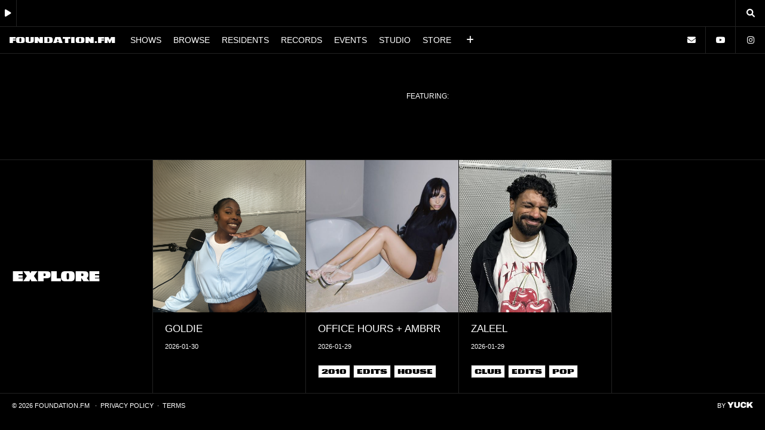

--- FILE ---
content_type: text/html; charset=UTF-8
request_url: https://foundation.fm/episode/the-mix-hour-scarlett-omalley-with-daughters-of-frank/foundation.fm
body_size: 4711
content:
<!DOCTYPE html>
<!--  This site was created by YUCK. http://www.yuck.ltd  -->
<html data-wf-page="5ec4362bec8d97086134fa87" data-wf-site="5ec4362bec8d975a7a34fa88">
<head>
  <meta charset="utf-8">

<!-- <link rel="stylesheet" href="https://cdnjs.cloudflare.com/ajax/libs/font-awesome/5.13.0/css/all.min.css" async> -->

<script src="/js/foundation.fm.js?v=2.2"></script>
<script src="https://ajax.googleapis.com/ajax/libs/jquery/3.2.1/jquery.min.js" ></script>
<script src="/js/webflow.js?v=2.2" type="application/javascript"></script>
<script src="/js/glide.min.js" type="application/javascript"></script>

<!-- Required Core Stylesheet -->
<link rel="stylesheet" href="/css/glide.core.min.css">
<!-- Optional Theme Stylesheet -->
<link rel="stylesheet" href="/css/glide.theme.css">



<script >
   var $x = jQuery.noConflict();
   //alert("Version: "+$x.fn.jquery);
</script>



<script src="https://ajax.googleapis.com/ajax/libs/jquery/1.11.3/jquery.min.js"></script>

<script>
   var $y = jQuery.noConflict();
   //alert("Version: "+$y.fn.jquery);
</script>

<script type="application/javascript">
$x(document).ready(function(){
    jQuery(window).on("pronto.request", fRequest)
        .on("pronto.render", fRender);

    function fRequest() {
        jQuery("#content").fadeOut(100); // requestDelay setting must be same as this animation duration
    }

    function fRender() {
        jQuery("#content").stop(true, false).fadeIn(500);
    }
    
    
});
</script>





<link rel="stylesheet" href="https://use.typekit.net/jdf0aiv.css">
<link rel="stylesheet" href="/css/main.css?v=2.2" type="text/css"/>    <title>FOUNDATION.FM – ON AIR 10-10</title>
    <meta content="width=device-width, initial-scale=1" name="viewport">
    <meta property="og:type" content="music.radio_station">
    <meta property="og:title" content="FOUNDATION.FM - ON AIR 10-10">
    <meta property="og:url" content="foundation.fm">
    <meta property="og:image" content="https://www.foundation.fm/images/og-graph-3.jpg">    
    
      <link rel="apple-touch-icon" sizes="180x180" href="/images/favicon/apple-touch-icon.png">
    <link rel="icon" type="image/png" sizes="32x32" href="/images/favicon/favicon-32x32.png">
    <link rel="icon" type="image/png" sizes="16x16" href="/images/favicon/favicon-16x16.png">
    <link rel="manifest" href="/favicon/site.webmanifest">
    <link rel="mask-icon" href="/favicon/safari-pinned-tab.svg" color="#000000">
    <meta name="msapplication-TileColor" content="#ffffff">
    <meta name="theme-color" content="#ffffff">
    
    <link href="/css/webflow.css?v=2.2" rel="stylesheet" type="text/css">
    <link href="/css/foundation-02.webflow.css?v=2.2" rel="stylesheet" type="text/css">
    <link href="/css/additional.css?v=2.2" rel="stylesheet" type="text/css">  
    
    <style>
:root {
    --colour1: #FFF;
    --colour2: #000;
}

/* 
COLOUR 1

FONT COLOUR */
a, .section.section--episode, .body, .heading, .episode-card.episode-card_leader:hover, .genre--big-black:hover, .player_play-button, .nav--two_socials-link, .profile_link, #mixcloud_player, .radioplayer_button, .radioplayer_button:hover, .radioco-information, .genre--big, .footer, .player_link, .nav--two__link, .slide_themed .slide_content h1, .player_description--mobile, .left-arrow:hover, .right-arrow:hover, .nav--two__link.w--current, .socials_link:hover, .socials_link.w--current {
  color: var(--colour1);
    
}
    


/* BG COLOUR */

 .section.section--tags-red, .genre--big:hover, .genre--big.genre-big__more, .genre--small, .episode-card:hover, .episode-card.episode-card_leader.episode-card_leader-red, .episode-card__meta:hover, .mixcloud_close:hover, .pagination a.current, .episode-card.episode-card_leader.episode-card_leader-red:hover,  .left-arrow, .right-arrow, .pagination a:hover, .section--info_hero {
  background-color: var(--colour1);
}

/* BORDER COLOUR */
.section, .genre--big, .footer, .radio-player, .episode-card, .episode-card__meta, .player_link, .player_play-button, .radioplayer_button, .pagination, .pagination a, .genre--small, .nav--two__link, #mixcloud_player, .mixcloud_close, .slider, .radio-player, .nav, .socials_link {
  /*border-color: var(--colour1); */
      border-color: #222;
}


/* 
COLOUR 1

FONT COLOUR */
.nav--two_button.w--open, .genre--big:hover, .genre--big.genre-big__more, .heading.heading--black, .episode-card:hover, .episode-card.episode-card_leader.episode-card_leader-red, .episode-card__meta:hover,  .player_play-button.w--current, .profile_link.w--current, .genre--small, .mixcloud_close:hover, .episode-card:hover .genre--small, .episode-card_leader-red a, .episode-card_leader-red .heading, .left-arrow, .right-arrow, .pagination a:hover, .pagination a.current, .section--info_hero .heading {
  color: var(--colour2);
}
    
   

/* BG COLOUR */

.nav, .nav--two, .episode-card, .episode-card.episode-card_leader:hover, .radio-player, #mixcloud_player, .slide_themed, .left-arrow:hover, .right-arrow:hover, .nav--two__link.w--current, .profile-card:hover  {
  background-color: var(--colour2);
}

/* BORDER COLOUR */
.episode-card:hover .genre--small {
  border-color: var(--colour2);
}
    
    .st1  { fill: var(--colour1); }    
</style>
    
    <script src="https://use.typekit.net/jdf0aiv.js" type="text/javascript"></script>
    <script type="text/javascript">try{Typekit.load();}catch(e){}</script>
    <!-- [if lt IE 9]><script src="https://cdnjs.cloudflare.com/ajax/libs/html5shiv/3.7.3/html5shiv.min.js" type="text/javascript"></script><![endif] -->
    <script type="text/javascript">!function(o,c){var n=c.documentElement,t=" w-mod-";n.className+=t+"js",("ontouchstart"in o||o.DocumentTouch&&c instanceof DocumentTouch)&&(n.className+=t+"touch")}(window,document);</script>

    <link rel="apple-touch-icon" sizes="180x180" href="/images/favicon/apple-touch-icon.png">
    <link rel="icon" type="image/png" sizes="32x32" href="/images/favicon/favicon-32x32.png">
    <link rel="icon" type="image/png" sizes="16x16" href="/images/favicon/favicon-16x16.png">
    <link rel="shortcut icon" href="/images/favicon/favicon.ico">
    
    
    
    <!-- Meta Pixel Code -->
<script>
!function(f,b,e,v,n,t,s)
{if(f.fbq)return;n=f.fbq=function(){n.callMethod?
n.callMethod.apply(n,arguments):n.queue.push(arguments)};
if(!f._fbq)f._fbq=n;n.push=n;n.loaded=!0;n.version='2.0';
n.queue=[];t=b.createElement(e);t.async=!0;
t.src=v;s=b.getElementsByTagName(e)[0];
s.parentNode.insertBefore(t,s)}(window, document,'script',
'https://connect.facebook.net/en_US/fbevents.js');
fbq('init', '915298951856635');
fbq('track', 'PageView');
</script>
<noscript><img height="1" width="1" style="display:none"
src="https://www.facebook.com/tr?id=915298951856635&ev=PageView&noscript=1"
/></noscript>
<!-- End Meta Pixel Code -->
    
    
    
    
    
</head>
<body class="body">
  <div class="header">
    <div class="radio-player">
      <div class="col--left">
          <div class="player" id="player">
          <a class="player_link w-inline-block radioplayer_button">
          <div class="text-block"></div>
        </a>
              
       <div class="radioplayer player_description"
	data-src="https://streamer.radio.co/s0628bdd53/listen"
	data-autoplay="false"
	data-playbutton="false"
	data-volumeslider="false"
	data-elapsedtime="false"
	data-nowplaying="true"
	data-showplayer="true"
	data-volume="100"></div>

      <!-- RADIO CO PLAYER -->       
          </div></div>
      <div class="col--right">
      <a href="/search" class="player_link w-inline-block">
          <div class="text-block"></div>
        </a>
      </div>
    </div>
    <div data-collapse="all" data-animation="default" data-duration="400" role="banner" class="nav w-nav">
      <div class="col--left">
        <a href="/" aria-current="page" class="logo w-nav-brand">
          <div class="text-block">foundation.fm</div>
        </a>
        <a href="/shows" aria-current="page" class="nav--one_link w-inline-block">
          <div class="text-block">shows</div>
        </a>
                  <a href="/browse" class="nav--one_link w-inline-block">
          <div class="text-block">browse</div>
        </a>
        <a href="/residents" class="nav--one_link w-inline-block">
          <div class="text-block">residents</div>
        </a>

        <a href="/records" class="nav--one_link w-inline-block">
          <div class="text-block">records</div>
        </a>
        
          <a href="/events" class="nav--one_link w-inline-block">
          <div class="text-block">events</div>
        </a>
                            <a href="/studio" class="nav--one_link w-inline-block">
          <div class="text-block">studio</div>
        </a>
        <a href="http://store.foundation.fm" target="_blank" class="nav--one_link w-inline-block">
          <div class="text-block">store</div>
        </a>

        <div class="nav--two_button w-nav-button">
          <div class="text-block"></div>
        </div>
      </div>
      <div class="col--right col--socials">
                            <a href="/info" class="nav--two_button w-inline-block">
          <div class="text-block"></div>
        </a>
        <a href="http://www.youtube.com/@foundationfm" target="_blank" class="socials_link w-inline-block">
          <div class="text-block"></div>
        </a>
        <a href="https://instagram.com/foundation.fm" target="_blank" class="socials_link w-inline-block">
          <div class="text-block"></div>
        </a>
      </div>
      <nav role="navigation" class="nav--two w-nav-menu">
          
          <a href="/shows" class="nav--two__link nav--two_mobileonly w-nav-link">Shows</a>

          <a href="/browse" class="nav--two__link nav--two_mobileonly w-nav-link">Browse</a>
                   <a href="/residents" class="nav--two__link nav--two_mobileonly w-nav-link">Residents</a>
                    <a href="/records" class="nav--two__link nav--two_mobileonly w-nav-link">Records</a>

          <a href="/events" class="nav--two__link nav--two_mobileonly w-nav-link">Events</a>

                  <a href="/studio" class="nav--two__link nav--two_mobileonly w-nav-link">studio</a>
                    <a href="http://store.foundation.fm" target="_blank" class="nav--two__link nav--two_mobileonly w-nav-link">store</a>
          
          <div class="nav--two_socials">
          <a href="https://instagram.com/foundation.fm" target="_blank" class="nav--two_socials-link w-inline-block">
            <div class="text-block"></div>
          </a>
          <a href="https://twitter.com/foundation_fm" class="nav--two_socials-link w-inline-block">
            <div class="text-block"></div>
          </a>
          <a href="https://www.facebook.com/FoundationFM/" target="_blank" class="nav--two_socials-link w-inline-block">
            <div class="text-block"></div>
          </a>
          <a href="https://www.mixcloud.com/FOUNDATION_FM/" target="_blank" class="nav--two_socials-link w-inline-block">
            <div class="text-block"></div>
          </a>
          <a href="https://open.spotify.com/user/y9z9yp8rbznpprwvfq2u0a4qb" target="_blank" class="nav--two_socials-link w-inline-block">
            <div class="text-block"></div>
          </a>
        <a href="http://www.youtube.com/@foundationfm" target="_blank" class="nav--two_socials-link w-inline-block">
            <div class="text-block"></div>
          </a>
        </div></nav>
    </div>
       <div id="mixcloud_player"><div class="mixcloud_embed">Please pick an episode to play</div><div class="mixcloud_close" id="mixcloud_close"></div></div>
  </div>    
  <div id="content" class="content"><div class="section section--episode"><div class="episode_image"><img src="http://admin.foundation.fm/foundationfm/assets/?key=card_square" alt=""></div><div class="episode_description"><div class="episode_meta"><div class="datetime"></div><h1></h1><div class="episode_who"><span class="meta">FEATURING:</span></div><div class="episode_desc meta"><br></div></div></div></div> <script src="http://widget.mixcloud.com/media/js/widgetApi.js" type="text/javascript"></script><script type="application/javascript">
            $x("#").click(function() {
                
                $x(".mixcloud_embed").html('<iframe id="mixcloud-iframe" width="100%" height="60" src="https://www.mixcloud.com/widget/iframe/?hide_cover=1&mini=1&autoplay=1&feed=%2F%2F%2F" frameborder="0" allow="autoplay"></iframe>');
                $x("#mixcloud_player").slideDown({
                  start: function () {
                    $x(this).css({
                      display: "flex"
                    })
                  }
                });
                $x(".radioplayer").fadeTo("300", 0.2);
                $x(".radioplayer_button").removeClass("active");
                $x(".radioplayer_button").html('');
                player.pause();
            });
    </script>

    <div class="section section--cards">
                <div class="episode-card episode-card_leader ">
                <h1 class="heading">explore</h1>
               
            </div>
        
                    
                
                <a href="/episode/goldie/6380" class="episode-card ">
                    <img src="http://admin.foundation.fm/foundationfm/assets/a4ng7p4vn2g4o4gc?key=card_square" class="episode-card__image">
                    <div class="episode-card__meta">
                        <h3 class="episode-card__title">goldie</h3>
                        <div class="datetime">2026-01-30</div>
                                            </div>
                </a>

            
                
                <a href="/episode/office-hours-ambrr/6376" class="episode-card ">
                    <img src="http://admin.foundation.fm/foundationfm/assets/7fao9d0r4ug44oo8?key=card_square" class="episode-card__image">
                    <div class="episode-card__meta">
                        <h3 class="episode-card__title">office hours + ambrr</h3>
                        <div class="datetime">2026-01-29</div>
                        <div class="genre--small w-button">2010</div><div class="genre--small w-button">edits</div><div class="genre--small w-button">house</div>                    </div>
                </a>

            
                
                <a href="/episode/zaleel/6378" class="episode-card ">
                    <img src="http://admin.foundation.fm/foundationfm/assets/q412jsb2vaoscs0k?key=card_square" class="episode-card__image">
                    <div class="episode-card__meta">
                        <h3 class="episode-card__title">zaleel </h3>
                        <div class="datetime">2026-01-29</div>
                        <div class="genre--small w-button">club</div><div class="genre--small w-button">edits</div><div class="genre--small w-button">pop</div>                    </div>
                </a>

                        </div>
</div>
</div>
<div class="footer">
    <div class="columns-2 w-row">
      <div class="column w-col w-col-9">
        <div class="footer_txt">© 2026 foundation.fm </div>
        <div class="footer_divider"> · </div>
          <div class="footer_link"><a href="/privacy-policy">Privacy Policy</a></div>
        <div class="footer_divider"> · </div>
          <div class="footer_link"><a href="/terms">Terms</a></div>
      </div>
      <div class="w-col w-col-3">
        <div class="align-right footer_yuck">by <a href="http://www.studioyuck.com" target="_blank">
<!-- Generator: Adobe Illustrator 24.2.3, SVG Export Plug-In . SVG Version: 6.00 Build 0)  -->
<svg version="1.1" id="Layer_1" xmlns="http://www.w3.org/2000/svg" xmlns:xlink="http://www.w3.org/1999/xlink" x="0px" y="0px"
	 viewBox="0 0 1247.6 290.6" style="enable-background:new 0 0 1247.6 290.6;" xml:space="preserve" class="yuck-logo">
<style type="text/css">
	.st0{enable-background:new    ;}
</style>
<g>
	<g class="st0">
		<path class="st1" d="M201.6,285.7h-90.2v-109L0,4.9h103.7l53.9,93.5h1.6l53.9-93.5h98.4L201.7,176.7L201.6,285.7L201.6,285.7z"/>
		<path class="st1" d="M573.8,260.4c-24.2,20.1-58.6,30.2-103.3,30.2c-44.6,0-79.1-10.1-103.5-30.2c-24.3-20.1-36.5-49.4-36.5-87.8
			V4.9h90.2v166.5c0,15.8,4.2,28.4,12.6,37.8c8.4,9.4,20.7,14.1,36.7,14.1c16.1,0,28.4-4.8,36.9-14.3c8.6-9.5,12.9-22,12.9-37.6V4.9
			H610v167.7C610.1,211,598,240.2,573.8,260.4z"/>
		<path class="st1" d="M880.9,31.2c24.2,20.8,36.3,50.6,36.3,89.2h-86.1c0-16.3-4.3-29.2-12.9-38.8c-8.6-9.5-20.8-14.3-36.5-14.3
			c-18.2,0-31.6,5.7-40.2,17.1s-12.9,27.3-12.9,47.8v26.1c0,20.1,4.3,36,12.9,47.6c8.6,11.6,21.7,17.4,39.4,17.4
			c17.4,0,30.6-4.5,39.6-13.5c9-9,13.5-21.6,13.5-38h83.2c0,38.4-11.8,67.8-35.3,88.1c-23.5,20.4-56.8,30.6-99.8,30.6
			c-47.9,0-84.1-12.2-108.8-36.7c-24.6-24.5-36.9-60.7-36.9-108.6s12.3-84.1,36.9-108.6C698,12.2,734.3,0,782.2,0
			C823.8,0,856.7,10.4,880.9,31.2z"/>
		<path class="st1" d="M1133.8,4.9h111.8l-100.8,115.5l102.8,165.3h-106.5l-58.4-102.9l-49,40v62.9h-90.2V4.9h90.2v120L1133.8,4.9z"
			/>
	</g>
</g>
</svg></a>

            
</div>
      </div>
    </div>
  </div>



<script> $x('.w-nav-menu').on('click', 'a', function() { $x('.w-nav-button').triggerHandler('tap'); }); </script>
<script src="https://public.radio.co/playerapi/jquery.radiocoplayer.min.js"></script>



  <!-- [if lte IE 9]><script src="https://cdnjs.cloudflare.com/ajax/libs/placeholders/3.0.2/placeholders.min.js"></script><![endif] -->
</body>
</html>

--- FILE ---
content_type: text/html; charset=UTF-8
request_url: https://foundation.fm/css/main.css?v=2.2
body_size: 4078
content:
<!DOCTYPE html>
<!--  This site was created by YUCK. http://www.yuck.ltd  -->
<html data-wf-page="5ec4362bec8d97086134fa87" data-wf-site="5ec4362bec8d975a7a34fa88">
<head>
  <meta charset="utf-8">

<!-- <link rel="stylesheet" href="https://cdnjs.cloudflare.com/ajax/libs/font-awesome/5.13.0/css/all.min.css" async> -->

<script src="/js/foundation.fm.js?v=2.2"></script>
<script src="https://ajax.googleapis.com/ajax/libs/jquery/3.2.1/jquery.min.js" ></script>
<script src="/js/webflow.js?v=2.2" type="application/javascript"></script>
<script src="/js/glide.min.js" type="application/javascript"></script>

<!-- Required Core Stylesheet -->
<link rel="stylesheet" href="/css/glide.core.min.css">
<!-- Optional Theme Stylesheet -->
<link rel="stylesheet" href="/css/glide.theme.css">



<script >
   var $x = jQuery.noConflict();
   //alert("Version: "+$x.fn.jquery);
</script>



<script src="https://ajax.googleapis.com/ajax/libs/jquery/1.11.3/jquery.min.js"></script>

<script>
   var $y = jQuery.noConflict();
   //alert("Version: "+$y.fn.jquery);
</script>

<script type="application/javascript">
$x(document).ready(function(){
    jQuery(window).on("pronto.request", fRequest)
        .on("pronto.render", fRender);

    function fRequest() {
        jQuery("#content").fadeOut(100); // requestDelay setting must be same as this animation duration
    }

    function fRender() {
        jQuery("#content").stop(true, false).fadeIn(500);
    }
    
    
});
</script>





<link rel="stylesheet" href="https://use.typekit.net/jdf0aiv.css">
<link rel="stylesheet" href="/css/main.css?v=2.2" type="text/css"/>    <title>FOUNDATION.FM – ON AIR 10-10</title>
    <meta content="width=device-width, initial-scale=1" name="viewport">
    <meta property="og:type" content="music.radio_station">
    <meta property="og:title" content="FOUNDATION.FM - ON AIR 10-10">
    <meta property="og:url" content="foundation.fm">
    <meta property="og:image" content="https://www.foundation.fm/images/og-graph-3.jpg">    
    
      <link rel="apple-touch-icon" sizes="180x180" href="/images/favicon/apple-touch-icon.png">
    <link rel="icon" type="image/png" sizes="32x32" href="/images/favicon/favicon-32x32.png">
    <link rel="icon" type="image/png" sizes="16x16" href="/images/favicon/favicon-16x16.png">
    <link rel="manifest" href="/favicon/site.webmanifest">
    <link rel="mask-icon" href="/favicon/safari-pinned-tab.svg" color="#000000">
    <meta name="msapplication-TileColor" content="#ffffff">
    <meta name="theme-color" content="#ffffff">
    
    <link href="/css/webflow.css?v=2.2" rel="stylesheet" type="text/css">
    <link href="/css/foundation-02.webflow.css?v=2.2" rel="stylesheet" type="text/css">
    <link href="/css/additional.css?v=2.2" rel="stylesheet" type="text/css">  
    
    <style>
:root {
    --colour1: #FFF;
    --colour2: #000;
}

/* 
COLOUR 1

FONT COLOUR */
a, .section.section--episode, .body, .heading, .episode-card.episode-card_leader:hover, .genre--big-black:hover, .player_play-button, .nav--two_socials-link, .profile_link, #mixcloud_player, .radioplayer_button, .radioplayer_button:hover, .radioco-information, .genre--big, .footer, .player_link, .nav--two__link, .slide_themed .slide_content h1, .player_description--mobile, .left-arrow:hover, .right-arrow:hover, .nav--two__link.w--current, .socials_link:hover, .socials_link.w--current {
  color: var(--colour1);
    
}
    


/* BG COLOUR */

 .section.section--tags-red, .genre--big:hover, .genre--big.genre-big__more, .genre--small, .episode-card:hover, .episode-card.episode-card_leader.episode-card_leader-red, .episode-card__meta:hover, .mixcloud_close:hover, .pagination a.current, .episode-card.episode-card_leader.episode-card_leader-red:hover,  .left-arrow, .right-arrow, .pagination a:hover, .section--info_hero {
  background-color: var(--colour1);
}

/* BORDER COLOUR */
.section, .genre--big, .footer, .radio-player, .episode-card, .episode-card__meta, .player_link, .player_play-button, .radioplayer_button, .pagination, .pagination a, .genre--small, .nav--two__link, #mixcloud_player, .mixcloud_close, .slider, .radio-player, .nav, .socials_link {
  /*border-color: var(--colour1); */
      border-color: #222;
}


/* 
COLOUR 1

FONT COLOUR */
.nav--two_button.w--open, .genre--big:hover, .genre--big.genre-big__more, .heading.heading--black, .episode-card:hover, .episode-card.episode-card_leader.episode-card_leader-red, .episode-card__meta:hover,  .player_play-button.w--current, .profile_link.w--current, .genre--small, .mixcloud_close:hover, .episode-card:hover .genre--small, .episode-card_leader-red a, .episode-card_leader-red .heading, .left-arrow, .right-arrow, .pagination a:hover, .pagination a.current, .section--info_hero .heading {
  color: var(--colour2);
}
    
   

/* BG COLOUR */

.nav, .nav--two, .episode-card, .episode-card.episode-card_leader:hover, .radio-player, #mixcloud_player, .slide_themed, .left-arrow:hover, .right-arrow:hover, .nav--two__link.w--current, .profile-card:hover  {
  background-color: var(--colour2);
}

/* BORDER COLOUR */
.episode-card:hover .genre--small {
  border-color: var(--colour2);
}
    
    .st1  { fill: var(--colour1); }    
</style>
    
    <script src="https://use.typekit.net/jdf0aiv.js" type="text/javascript"></script>
    <script type="text/javascript">try{Typekit.load();}catch(e){}</script>
    <!-- [if lt IE 9]><script src="https://cdnjs.cloudflare.com/ajax/libs/html5shiv/3.7.3/html5shiv.min.js" type="text/javascript"></script><![endif] -->
    <script type="text/javascript">!function(o,c){var n=c.documentElement,t=" w-mod-";n.className+=t+"js",("ontouchstart"in o||o.DocumentTouch&&c instanceof DocumentTouch)&&(n.className+=t+"touch")}(window,document);</script>

    <link rel="apple-touch-icon" sizes="180x180" href="/images/favicon/apple-touch-icon.png">
    <link rel="icon" type="image/png" sizes="32x32" href="/images/favicon/favicon-32x32.png">
    <link rel="icon" type="image/png" sizes="16x16" href="/images/favicon/favicon-16x16.png">
    <link rel="shortcut icon" href="/images/favicon/favicon.ico">
    
    
    
    <!-- Meta Pixel Code -->
<script>
!function(f,b,e,v,n,t,s)
{if(f.fbq)return;n=f.fbq=function(){n.callMethod?
n.callMethod.apply(n,arguments):n.queue.push(arguments)};
if(!f._fbq)f._fbq=n;n.push=n;n.loaded=!0;n.version='2.0';
n.queue=[];t=b.createElement(e);t.async=!0;
t.src=v;s=b.getElementsByTagName(e)[0];
s.parentNode.insertBefore(t,s)}(window, document,'script',
'https://connect.facebook.net/en_US/fbevents.js');
fbq('init', '915298951856635');
fbq('track', 'PageView');
</script>
<noscript><img height="1" width="1" style="display:none"
src="https://www.facebook.com/tr?id=915298951856635&ev=PageView&noscript=1"
/></noscript>
<!-- End Meta Pixel Code -->
    
    
    
    
    
</head>
<body class="body">
  <div class="header">
    <div class="radio-player">
      <div class="col--left">
          <div class="player" id="player">
          <a class="player_link w-inline-block radioplayer_button">
          <div class="text-block"></div>
        </a>
              
       <div class="radioplayer player_description"
	data-src="https://streamer.radio.co/s0628bdd53/listen"
	data-autoplay="false"
	data-playbutton="false"
	data-volumeslider="false"
	data-elapsedtime="false"
	data-nowplaying="true"
	data-showplayer="true"
	data-volume="100"></div>

      <!-- RADIO CO PLAYER -->       
          </div></div>
      <div class="col--right">
      <a href="/search" class="player_link w-inline-block">
          <div class="text-block"></div>
        </a>
      </div>
    </div>
    <div data-collapse="all" data-animation="default" data-duration="400" role="banner" class="nav w-nav">
      <div class="col--left">
        <a href="/" aria-current="page" class="logo w-nav-brand">
          <div class="text-block">foundation.fm</div>
        </a>
        <a href="/shows" aria-current="page" class="nav--one_link w-inline-block">
          <div class="text-block">shows</div>
        </a>
                  <a href="/browse" class="nav--one_link w-inline-block">
          <div class="text-block">browse</div>
        </a>
        <a href="/residents" class="nav--one_link w-inline-block">
          <div class="text-block">residents</div>
        </a>

        <a href="/records" class="nav--one_link w-inline-block">
          <div class="text-block">records</div>
        </a>
        
          <a href="/events" class="nav--one_link w-inline-block">
          <div class="text-block">events</div>
        </a>
                            <a href="/studio" class="nav--one_link w-inline-block">
          <div class="text-block">studio</div>
        </a>
        <a href="http://store.foundation.fm" target="_blank" class="nav--one_link w-inline-block">
          <div class="text-block">store</div>
        </a>

        <div class="nav--two_button w-nav-button">
          <div class="text-block"></div>
        </div>
      </div>
      <div class="col--right col--socials">
                            <a href="/info" class="nav--two_button w-inline-block">
          <div class="text-block"></div>
        </a>
        <a href="http://www.youtube.com/@foundationfm" target="_blank" class="socials_link w-inline-block">
          <div class="text-block"></div>
        </a>
        <a href="https://instagram.com/foundation.fm" target="_blank" class="socials_link w-inline-block">
          <div class="text-block"></div>
        </a>
      </div>
      <nav role="navigation" class="nav--two w-nav-menu">
          
          <a href="/shows" class="nav--two__link nav--two_mobileonly w-nav-link">Shows</a>

          <a href="/browse" class="nav--two__link nav--two_mobileonly w-nav-link">Browse</a>
                   <a href="/residents" class="nav--two__link nav--two_mobileonly w-nav-link">Residents</a>
                    <a href="/records" class="nav--two__link nav--two_mobileonly w-nav-link">Records</a>

          <a href="/events" class="nav--two__link nav--two_mobileonly w-nav-link">Events</a>

                  <a href="/studio" class="nav--two__link nav--two_mobileonly w-nav-link">studio</a>
                    <a href="http://store.foundation.fm" target="_blank" class="nav--two__link nav--two_mobileonly w-nav-link">store</a>
          
          <div class="nav--two_socials">
          <a href="https://instagram.com/foundation.fm" target="_blank" class="nav--two_socials-link w-inline-block">
            <div class="text-block"></div>
          </a>
          <a href="https://twitter.com/foundation_fm" class="nav--two_socials-link w-inline-block">
            <div class="text-block"></div>
          </a>
          <a href="https://www.facebook.com/FoundationFM/" target="_blank" class="nav--two_socials-link w-inline-block">
            <div class="text-block"></div>
          </a>
          <a href="https://www.mixcloud.com/FOUNDATION_FM/" target="_blank" class="nav--two_socials-link w-inline-block">
            <div class="text-block"></div>
          </a>
          <a href="https://open.spotify.com/user/y9z9yp8rbznpprwvfq2u0a4qb" target="_blank" class="nav--two_socials-link w-inline-block">
            <div class="text-block"></div>
          </a>
        <a href="http://www.youtube.com/@foundationfm" target="_blank" class="nav--two_socials-link w-inline-block">
            <div class="text-block"></div>
          </a>
        </div></nav>
    </div>
       <div id="mixcloud_player"><div class="mixcloud_embed">Please pick an episode to play</div><div class="mixcloud_close" id="mixcloud_close"></div></div>
  </div>    
  <div id="content" class="content">
<div class="section section-404">
<h1>nightmare.<br>we have literally no idea what you're looking for.<br><br>maybe <a href="/browse">browse</a>?</h1>

</div></div>
</div>
<div class="footer">
    <div class="columns-2 w-row">
      <div class="column w-col w-col-9">
        <div class="footer_txt">© 2026 foundation.fm </div>
        <div class="footer_divider"> · </div>
          <div class="footer_link"><a href="/privacy-policy">Privacy Policy</a></div>
        <div class="footer_divider"> · </div>
          <div class="footer_link"><a href="/terms">Terms</a></div>
      </div>
      <div class="w-col w-col-3">
        <div class="align-right footer_yuck">by <a href="http://www.studioyuck.com" target="_blank">
<!-- Generator: Adobe Illustrator 24.2.3, SVG Export Plug-In . SVG Version: 6.00 Build 0)  -->
<svg version="1.1" id="Layer_1" xmlns="http://www.w3.org/2000/svg" xmlns:xlink="http://www.w3.org/1999/xlink" x="0px" y="0px"
	 viewBox="0 0 1247.6 290.6" style="enable-background:new 0 0 1247.6 290.6;" xml:space="preserve" class="yuck-logo">
<style type="text/css">
	.st0{enable-background:new    ;}
</style>
<g>
	<g class="st0">
		<path class="st1" d="M201.6,285.7h-90.2v-109L0,4.9h103.7l53.9,93.5h1.6l53.9-93.5h98.4L201.7,176.7L201.6,285.7L201.6,285.7z"/>
		<path class="st1" d="M573.8,260.4c-24.2,20.1-58.6,30.2-103.3,30.2c-44.6,0-79.1-10.1-103.5-30.2c-24.3-20.1-36.5-49.4-36.5-87.8
			V4.9h90.2v166.5c0,15.8,4.2,28.4,12.6,37.8c8.4,9.4,20.7,14.1,36.7,14.1c16.1,0,28.4-4.8,36.9-14.3c8.6-9.5,12.9-22,12.9-37.6V4.9
			H610v167.7C610.1,211,598,240.2,573.8,260.4z"/>
		<path class="st1" d="M880.9,31.2c24.2,20.8,36.3,50.6,36.3,89.2h-86.1c0-16.3-4.3-29.2-12.9-38.8c-8.6-9.5-20.8-14.3-36.5-14.3
			c-18.2,0-31.6,5.7-40.2,17.1s-12.9,27.3-12.9,47.8v26.1c0,20.1,4.3,36,12.9,47.6c8.6,11.6,21.7,17.4,39.4,17.4
			c17.4,0,30.6-4.5,39.6-13.5c9-9,13.5-21.6,13.5-38h83.2c0,38.4-11.8,67.8-35.3,88.1c-23.5,20.4-56.8,30.6-99.8,30.6
			c-47.9,0-84.1-12.2-108.8-36.7c-24.6-24.5-36.9-60.7-36.9-108.6s12.3-84.1,36.9-108.6C698,12.2,734.3,0,782.2,0
			C823.8,0,856.7,10.4,880.9,31.2z"/>
		<path class="st1" d="M1133.8,4.9h111.8l-100.8,115.5l102.8,165.3h-106.5l-58.4-102.9l-49,40v62.9h-90.2V4.9h90.2v120L1133.8,4.9z"
			/>
	</g>
</g>
</svg></a>

            
</div>
      </div>
    </div>
  </div>



<script> $x('.w-nav-menu').on('click', 'a', function() { $x('.w-nav-button').triggerHandler('tap'); }); </script>
<script src="https://public.radio.co/playerapi/jquery.radiocoplayer.min.js"></script>



  <!-- [if lte IE 9]><script src="https://cdnjs.cloudflare.com/ajax/libs/placeholders/3.0.2/placeholders.min.js"></script><![endif] -->
</body>
</html>

--- FILE ---
content_type: text/css
request_url: https://foundation.fm/css/foundation-02.webflow.css?v=2.2
body_size: 3146
content:

@font-face {
	font-family: 'YWFTMatter-Medium';
	src: url('/fonts/ywft-matter.eot');
	src: url('/fonts/ywft-matter.eot?#iefix') format('embedded-opentype'),
             url('/fonts/ywft-matter.woff2') format('woff2'),
	     url('/fonts/ywft-matter.woff') format('woff'),
	     url('/fonts/ywft-matter.ttf') format('truetype'),
	     url('/fonts/ywft-matter.svg#youworkforthem') format('svg');
	font-weight: normal;
	font-style: normal;
}


body {
  font-family: 'Helvetica Neue', Helvetica, sans-serif;
  color: #333;
  font-size: 14px;
  line-height: 20px;
    background:#000;
}

a {
  color: #ff625e;
  text-decoration: none;
}

.header {
  position: -webkit-sticky;
  position: sticky;
  left: 0%;
  top: 0%;
  right: 0%;
  bottom: auto;
  z-index: 2;
}

.section {
  display: -webkit-box;
  display: -webkit-flex;
  display: -ms-flexbox;
  display: flex;
  padding: 40px;
  -webkit-flex-wrap: wrap;
  -ms-flex-wrap: wrap;
  flex-wrap: wrap;
  border-bottom: 1px solid #ff625e;
    background:#000;
}

.section.section--tags {
  padding-top: 60px;
}

.section.section--episode {
  padding: 0px;
  -webkit-flex-wrap: wrap;
  -ms-flex-wrap: wrap;
  flex-wrap: wrap;
  color: #ff625e;
}

.section.section--cards {
  padding: 0px;
  background-color: #ff625e;
}

.section.section--people {
  padding: 0px;
  -webkit-box-orient: horizontal;
  -webkit-box-direction: normal;
  -webkit-flex-direction: row;
  -ms-flex-direction: row;
  flex-direction: row;
}

.section.section--tags-red {
  padding-top: 60px;
  background-color: #ff625e;
}

.section.section--general {
  -webkit-box-orient: vertical;
  -webkit-box-direction: normal;
  -webkit-flex-direction: column;
  -ms-flex-direction: column;
  flex-direction: column;
}

.section.section--info {
  -webkit-box-orient: vertical;
  -webkit-box-direction: normal;
  -webkit-flex-direction: column;
  -ms-flex-direction: column;
  flex-direction: column;
  border-bottom-width: 0px;
}

.section.section--info_hero {
  display: -webkit-box;
  display: -webkit-flex;
  display: -ms-flexbox;
  display: flex;
  height: 75vh;
  padding: 0px;
  -webkit-box-orient: vertical;
  -webkit-box-direction: normal;
  -webkit-flex-direction: column;
  -ms-flex-direction: column;
  flex-direction: column;
  -webkit-box-pack: center;
  -webkit-justify-content: center;
  -ms-flex-pack: center;
  justify-content: center;
  -webkit-box-align: center;
  -webkit-align-items: center;
  -ms-flex-align: center;
  align-items: center;
  border-bottom-width: 0px;
  background-image: url('../images/DTW5dlAXUAMTXSc.jpg');
  background-position: 50% 50%;
  background-size: cover;
  background-repeat: no-repeat;
  text-align: center;
}

.logo {
  display: -webkit-box;
  display: -webkit-flex;
  display: -ms-flexbox;
  display: flex;
  padding-right: 15px;
  padding-left: 15px;
  -webkit-box-align: center;
  -webkit-align-items: center;
  -ms-flex-align: center;
  align-items: center;
  -webkit-align-self: stretch;
  -ms-flex-item-align: stretch;
  align-self: stretch;
  color: #fff;
    text-transform: uppercase;
      font-family: 'YWFTMatter-Medium', sans-serif;
}

.logo.w--current {
  display: -webkit-box;
  display: -webkit-flex;
  display: -ms-flexbox;
  display: flex;
  -webkit-box-align: center;
  -webkit-align-items: center;
  -ms-flex-align: center;
  align-items: center;
  -webkit-align-self: stretch;
  -ms-flex-item-align: stretch;
  align-self: stretch;
}

.nav--two__link {
  display: -webkit-box;
  display: -webkit-flex;
  display: -ms-flexbox;
  display: flex;
  width: 100%;
  padding: 15px 15px 10px;
  -webkit-box-orient: vertical;
  -webkit-box-direction: normal;
  -webkit-flex-direction: column;
  -ms-flex-direction: column;
  flex-direction: column;
  -webkit-box-pack: center;
  -webkit-justify-content: center;
  -ms-flex-pack: center;
  justify-content: center;
  -webkit-box-align: start;
  -webkit-align-items: flex-start;
  -ms-flex-align: start;
  align-items: flex-start;
  border-bottom: 1px solid #ff625e;
  color: #ff625e;
  text-transform: uppercase;
    font-weight: normal;
}

.nav--two__link:hover {
  color: #fff;
}

.nav--two__link.w--current {
  -webkit-box-flex: 0;
  -webkit-flex: 0 auto;
  -ms-flex: 0 auto;
  flex: 0 auto;
  background-color: #000;
  color: #fff;
}

.nav--two__link.nav--two_mobileonly {
  display: none;
}

.nav {
  display: -webkit-box;
  display: -webkit-flex;
  display: -ms-flexbox;
  display: flex;
  height: 45px;
  -webkit-box-align: center;
  -webkit-align-items: center;
  -ms-flex-align: center;
  align-items: center;
  background-color: #ff625e;

  color: #fff;
    border-bottom:1px solid;
}

.nav--two {
  display: -webkit-box;
  display: -webkit-flex;
  display: -ms-flexbox;
  display: flex;
  -webkit-box-orient: vertical;
  -webkit-box-direction: normal;
  -webkit-flex-direction: column;
  -ms-flex-direction: column;
  flex-direction: column;
  background-color: #000;
  font-weight: 700;
}

.body {
  background-color: #000;
  color: #ff625e;
}

.text-block {
  -webkit-align-self: center;
  -ms-flex-item-align: center;
  -ms-grid-row-align: center;
  align-self: center;
  font-weight: normal;
}

.nav--two_button {
  position: static;
  display: -webkit-box;
  display: -webkit-flex;
  display: -ms-flexbox;
  display: flex;
  padding: 0px 16px 0px 15px;
  -webkit-box-align: center;
  -webkit-align-items: center;
  -ms-flex-align: center;
  align-items: center;
  -webkit-align-self: center;
  -ms-flex-item-align: center;
  align-self: center;
  font-family: fa-solid, sans-serif;
  font-size: 1em;
  font-weight: 700;
}

.nav--two_button.w--open {
  padding-right: 15px;
  background-color: transparent;
  color: #000;
}

.genre--big {
  margin-right: 10px;
  margin-bottom: 10px;
  padding: 10px 20px;
  border-style: solid;
  border-width: 2px;
  border-color: #ff625e;
  background-color: transparent;
  font-family: 'YWFTMatter-Medium', sans-serif;
  color: #ff625e;
  font-size:2.5em;
  line-height: 1.2em;
    text-transform: uppercase;

}

.genre--big:hover {
  background-color: #ff625e;
  color: #000;
}



.genre--big.genre-big__more {
  background-color: #ff625e;
  color: #000;
}

.footer {
  border-top: 0px solid #ff625e;

  color: #ff625e;
  font-size: 12px;
  font-weight: 400;
}

.content {
  /* background-color: #000; */
}

.heading {
  margin-top: 0px;
  margin-bottom: 0px;
  font-family: 'YWFTMatter-Medium', sans-serif;
  color: #ff625e;
  font-size: 2em;
  line-height: 1em;
  font-weight: 900;
    text-transform: uppercase;
}

.heading.heading--black {
  color: #000;
  text-transform: lowercase;
}

.heading.hero_link {
  display: -webkit-box;
  display: -webkit-flex;
  display: -ms-flexbox;
  display: flex;
  margin-bottom: 0px;
  -webkit-box-orient: horizontal;
  -webkit-box-direction: normal;
  -webkit-flex-direction: row;
  -ms-flex-direction: row;
  flex-direction: row;
  -webkit-box-pack: center;
  -webkit-justify-content: center;
  -ms-flex-pack: center;
  justify-content: center;
  -webkit-box-align: center;
  -webkit-align-items: center;
  -ms-flex-align: center;
  align-items: center;
  color: #fff;
  font-size: 6em;
  text-align: center;
}

.heading.hero_quote {
  display: -webkit-box;
  display: -webkit-flex;
  display: -ms-flexbox;
  display: flex;
  max-width: 80%;
  margin-bottom: 0px;
  -webkit-box-orient: horizontal;
  -webkit-box-direction: normal;
  -webkit-flex-direction: row;
  -ms-flex-direction: row;
  flex-direction: row;
  -webkit-box-pack: center;
  -webkit-justify-content: center;
  -ms-flex-pack: center;
  justify-content: center;
  -webkit-box-align: center;
  -webkit-align-items: center;
  -ms-flex-align: center;
  align-items: center;
  color: #fff;
  font-size: 4em;
  text-align: center;
}

.radio-player {
  display: -webkit-box;
  display: -webkit-flex;
  display: -ms-flexbox;
  display: flex;
  height: 45px;
  -webkit-box-align: center;
  -webkit-align-items: center;
  -ms-flex-align: center;
  align-items: center;
  border-style: solid;
  border-width: 0px;
  border-color: #ff625e;
  background-color: #000;
  -webkit-transition: color 400ms ease-in-out;
  transition: color 400ms ease-in-out;
}

.datetime {
  margin-bottom: 20px;

  font-size: 11px;
  line-height: 2em;

}

.episode_meta {
  padding-bottom: 20px;
}

.episode_description {
  width: 50%;
  padding: 40px;
}

.genre--small {
  margin-right: 5px;
  margin-bottom: 5px;
  padding: 0px 5px;
  border-style: solid;
    font-size:0.75em;
  border-width: 1px;
  border-color: #ff625e;
  background-color: transparent;
  font-family: 'YWFTMatter-Medium', sans-serif;
  color: #ff625e;
  text-transform: uppercase;
}

.genre--small:hover {
  background-color: #ff625e;
  color: #fff;
  text-decoration: underline;
}

.episode-card {
    display: -webkit-box;
    display: -webkit-flex;
    display: -ms-flexbox;
    display: flex;
    padding: 0px;
    width: 20%;
    -webkit-box-orient: vertical;
    -webkit-box-direction: normal;
    -webkit-flex-direction: column;
    -ms-flex-direction: column;
    flex-direction: column;
    -webkit-box-pack: end;
    -webkit-justify-content: flex-end;
    -ms-flex-pack: end;
    justify-content: flex-end;
    -webkit-box-align: stretch;
    -webkit-align-items: stretch;
    -ms-flex-align: stretch;
    align-items: stretch;
    -webkit-align-self: stretch;
    -ms-flex-item-align: stretch;
    align-self: stretch;
    -webkit-box-flex: 0;
    -webkit-flex: 0 0 auto;
    -ms-flex: 0 0 auto;
    flex: 0 0 auto;
    border-style: solid;
    border-width: 0px 1px 0px 0px;
    border-color: #ff625e;
    background-color: #000;
    -webkit-transition: all 400ms ease;
    transition: all 400ms ease;
    cursor: pointer;
    /* flex-grow: 1; */

}

.episode-card:hover {
  background-color: #ff625e;
  color: #000;
}


.episode-card.episode-card_leader {
  padding: 20px;
  -webkit-box-pack: center;
  -webkit-justify-content: center;
  -ms-flex-pack: center;
  justify-content: center;
  background-image: none;
    font-size:0.75em;
}

.episode-card.episode-card_leader:hover {
  background-color: #000;
  color: #ff625e;
}

.episode-card.episode-card_leader.episode-card_leader-red {
  padding-top: 40px;
  padding-bottom: 40px;
  background-color: #ff625e;
  color: #000;
}

.episode-card__meta {
  position: relative;
  padding: 20px;
  -webkit-box-flex: 1;
  -webkit-flex: 1;
  -ms-flex: 1;
  flex: 1;
  border-style: solid;
  border-width: 0px;
  border-color: #ff625e;
}

.episode-card__meta:hover {
  background-color: #ff625e;
  color: #000;
}

.episode-card__title {
  margin-top: 0px;
  font-size: 1.2em;
  line-height: 1em;
  text-transform: uppercase;
}



.card { 
    display: -webkit-box;
    display: -webkit-flex;
    display: -ms-flexbox;
    display: flex;
    padding: 0px;
    width: 20%;
    -webkit-box-orient: vertical;
    -webkit-box-direction: normal;
    -webkit-flex-direction: column;
    -ms-flex-direction: column;
    flex-direction: column;
    -webkit-box-pack: end;
    -webkit-justify-content: flex-end;
    -ms-flex-pack: end;
    justify-content: flex-end;
    -webkit-box-align: stretch;
    -webkit-align-items: stretch;
    -ms-flex-align: stretch;
    align-items: stretch;
    -webkit-align-self: stretch;
    -ms-flex-item-align: stretch;
    align-self: stretch;
    -webkit-box-flex: 0;
    -webkit-flex: 0 0 auto;
    -ms-flex: 0 0 auto;
    flex: 0 0 auto;
    border-style: solid;
    border-width: 0px 1px 0px 0px;
    border-color: #222;
    background-color: #000;
    -webkit-transition: all 400ms ease;
    transition: all 400ms ease;
    cursor: pointer;
}

.card:hover { background:#fff; color:#000; }

.card--large { width: 33.33%; }
.card--spaced { padding:20px; }



.card_btn {
    font-family: 'YWFTMatter-Medium'; 
    text-transform: uppercase; 
    border:2px solid #fff; 
    padding:5px 10px; 
}

.card_btn--online { color:#333; border-color:#333; }
.card_btn--sold { color:red; }

.card:hover .card_btn { border-color:#000; }

.card_leader {
  padding: 20px;
  -webkit-box-pack: center;
  -webkit-justify-content: center;
  -ms-flex-pack: center;
  justify-content: center;
  background-image: none;
  font-size:0.75em;
}

.card__meta {
  position: relative;
  padding: 20px;
  -webkit-box-flex: 1;
  -webkit-flex: 1;
  -ms-flex: 1;
  flex: 1;
  border-style: solid;
  border-width: 0px;
  border-color: #ff625e;
}

.card__title {
  margin-top: 0px;
  font-size: 1.2em;
  line-height: 1em;
  text-transform: uppercase;
}

.card--spaced .card__meta { padding:20px 0px 0px 0px; }






.profile-card {
  display: -webkit-box;
  display: -webkit-flex;
  display: -ms-flexbox;
  display: flex;
  width: 20%;
  height: 500px;
  padding-right: 20px;
  padding-left: 20px;
  -webkit-box-pack: center;
  -webkit-justify-content: center;
  -ms-flex-pack: center;
  justify-content: center;
  -webkit-box-align: center;
  -webkit-align-items: center;
  -ms-flex-align: center;
  align-items: center;
  -webkit-align-self: center;
  -ms-flex-item-align: center;
  align-self: center;
  -webkit-box-flex: 0;
  -webkit-flex: 0 auto;
  -ms-flex: 0 auto;
  flex: 0 auto;
  background-image: url('../images/DTW5dlAXUAMTXSc.jpg');
  background-position: 50% 50%;
  background-size: cover;
  background-repeat: no-repeat;
  background-attachment: scroll;
}

.profile-card:hover {
  background-color: #ff625e;
  background-image: none;
  background-position: 0px 0px;
  background-size: auto;
  background-repeat: repeat;
  background-attachment: scroll;
}

.profile-card__name {
  display: block;
  width: 100%;
  margin-top: 0px;
  margin-bottom: 0px;
  padding-left: 0px;
  font-family: 'YWFTMatter-Medium', sans-serif;
  color: #fff;
  font-size: 1.5em;
  line-height: 1em;
  text-align: center;
    text-transform: uppercase;
}

.columns-2 {
  padding: 10px;
  font-size: 11px;
    text-transform: uppercase;
}

.align-right {
  text-align: right;
}

.section_header {
  display: -webkit-box;
  display: -webkit-flex;
  display: -ms-flexbox;
  display: flex;
  width: 100%;
}

.meta {
 /* font-family: zeitung-mono, sans-serif; */
  font-size: 12px;
    text-transform: uppercase;
}

.meta.meta_search-total {
  -webkit-align-self: center;
  -ms-flex-item-align: center;
  -ms-grid-row-align: center;
  align-self: center;
  -webkit-box-flex: 1;
  -webkit-flex: 1;
  -ms-flex: 1;
  flex: 1;
  text-align: right;
}

.genre--big-black {
  margin-right: 10px;
  margin-bottom: 10px;
  padding: 20px 30px 10px;
  border-style: solid;
  border-width: 3px;
  border-color: #000;
  background-color: transparent;
  font-family: 'YWFTMatter-Medium', sans-serif;
  color: #000;
  font-size: 4em;
  line-height: 1.2em;
  font-weight: 700;
  text-transform: lowercase;
}

.genre--big-black:hover {
  background-color: #000;
  color: #ff625e;
  text-decoration: underline;
}

.episode_desc {
  margin-bottom: 20px;
  font-family: 'YWFTMatter-Medium', sans-serif;
  font-size: 14px;
  line-height: 1.5em;
  font-weight: 400;
}

.profile_description {
  width: 50%;
  padding: 40px;
}

.profile_image {
  width: 50%;
  min-height: 500px;
  border: 0px solid #000;
  background-image: url('../images/DTW5dlAXUAMTXSc.jpg');
  background-position: 50% 50%;
  background-size: cover;
  background-repeat: no-repeat;
}

.episode_image {
  width: 50%;
  -webkit-align-self: stretch;
  -ms-flex-item-align: stretch;
  -ms-grid-row-align: stretch;
  align-self: stretch;
  text-align: center;
}

.footer_link {
  display: inline-block;
}

.footer_link:hover {
  color: #fff;
}

.footer_txt {
  display: inline-block;
}

.nav--one_link {
  display: -webkit-box;
  display: -webkit-flex;
  display: -ms-flexbox;
  display: flex;
  padding-right: 10px;
  padding-left: 10px;
  -webkit-box-align: center;
  -webkit-align-items: center;
  -ms-flex-align: center;
  align-items: center;
  -webkit-align-self: stretch;
  -ms-flex-item-align: stretch;
  align-self: stretch;
  color: #fff;
    text-transform: uppercase;
  font-weight: normal !important;
}



.col--left {
  display: -webkit-box;
  display: -webkit-flex;
  display: -ms-flexbox;
  display: flex;
  width: 85%;
  -webkit-box-pack: start;
  -webkit-justify-content: flex-start;
  -ms-flex-pack: start;
  justify-content: flex-start;
  -webkit-align-self: stretch;
  -ms-flex-item-align: stretch;
  align-self: stretch;
}

.col--right {
  display: -webkit-box;
  display: -webkit-flex;
  display: -ms-flexbox;
  display: flex;
  width: 30%;
  -webkit-box-pack: end;
  -webkit-justify-content: flex-end;
  -ms-flex-pack: end;
  justify-content: flex-end;
  -webkit-align-self: stretch;
  -ms-flex-item-align: stretch;
  align-self: stretch;
}

.socials_link {
  display: -webkit-box;
  display: -webkit-flex;
  display: -ms-flexbox;
  display: flex;
  width: 50px;
  padding-right: 15px;
  padding-left: 15px;
  -webkit-box-pack: center;
  -webkit-justify-content: center;
  -ms-flex-pack: center;
  justify-content: center;
  -webkit-box-align: center;
  -webkit-align-items: center;
  -ms-flex-align: center;
  align-items: center;
  -webkit-align-self: stretch;
  -ms-flex-item-align: stretch;
  align-self: stretch;
  border-left: 1px solid ;
  font-family: fa-brands, sans-serif;
  color: #fff;
  font-weight: 700;
}

.socials_link:hover {
  color: #000;
}

.socials_link.w--current {
  color: #000;
}

.player_link {
  display: -webkit-box;
  display: -webkit-flex;
  display: -ms-flexbox;
  display: flex;
  width: 50px;
  padding-right: 15px;
  padding-left: 15px;
  -webkit-box-pack: center;
  -webkit-justify-content: center;
  -ms-flex-pack: center;
  justify-content: center;
  -webkit-box-align: center;
  -webkit-align-items: center;
  -ms-flex-align: center;
  align-items: center;
  -webkit-align-self: stretch;
  -ms-flex-item-align: stretch;
  align-self: stretch;
  border-left: 1px solid #ff625e;
  font-family: fa-solid, sans-serif;
  color: #ff625e;
  font-weight: 700;
}

.player_link:hover {
  color: #fff;
}


.player_play-button {
  display: -webkit-box;
  display: -webkit-flex;
  display: -ms-flexbox;
  display: flex;
  padding-right: 15px;
  padding-left: 15px;
  -webkit-box-align: center;
  -webkit-align-items: center;
  -ms-flex-align: center;
  align-items: center;
  -webkit-align-self: stretch;
  -ms-flex-item-align: stretch;
  align-self: stretch;
  border-right: 1px solid #ff625e;
  border-left: 0px solid #ff625e;
  font-family: fa-solid, sans-serif;
  color: #ff625e;
  font-weight: 700;
}

.player_play-button.w--current {
  color: #000;
}

.player_description {
  width: 100%;
  padding-left: 15px;
  -webkit-align-self: center;
  -ms-flex-item-align: center;
  -ms-grid-row-align: center;
  align-self: center;
 
  font-size: 0.7em;
}

.nav--two_socials {
  display: -webkit-box;
  display: -webkit-flex;
  display: -ms-flexbox;
  display: flex;
  -webkit-box-pack: center;
  -webkit-justify-content: center;
  -ms-flex-pack: center;
  justify-content: center;
}

.nav--two_socials-link {
  display: -webkit-box;
  display: -webkit-flex;
  display: -ms-flexbox;
  display: flex;
  padding: 30px 15px;
  -webkit-box-align: center;
  -webkit-align-items: center;
  -ms-flex-align: center;
  align-items: center;
  -webkit-align-self: stretch;
  -ms-flex-item-align: stretch;
  align-self: stretch;
  border-left: 0px solid #fff;
  font-family: fa-brands, sans-serif;
  color: #ff625e;
  font-size: 1.3em;
  font-weight: 700;
}

.nav--two_socials-link:hover {
  color: #fff;
}

.nav--two_socials-link.w--current {
  color: #000;
}

.profile_links {
  display: -webkit-box;
  display: -webkit-flex;
  display: -ms-flexbox;
  display: flex;
  -webkit-box-align: center;
  -webkit-align-items: center;
  -ms-flex-align: center;
  align-items: center;
}

.profile_link {
  display: -webkit-box;
  display: -webkit-flex;
  display: -ms-flexbox;
  display: flex;
  padding-top: 15px;
  padding-right: 15px;
  padding-bottom: 15px;
  -webkit-box-align: center;
  -webkit-align-items: center;
  -ms-flex-align: center;
  align-items: center;
  -webkit-align-self: stretch;
  -ms-flex-item-align: stretch;
  align-self: stretch;
  font-family: fa-brands, sans-serif;
  color: #ff625e;
  font-size: 1.5em;
  font-weight: 700;
}

.profile_link:hover {
  color: #fff;
}

.profile_link.w--current {
  color: #000;
}

.p {
  margin-top: 15px;
}

.pagination {
  display: -webkit-box;
  display: -webkit-flex;
  display: -ms-flexbox;
  display: flex;
  -webkit-box-align: center;
  -webkit-align-items: center;
  -ms-flex-align: center;
  align-items: center;
  border-bottom: 1px solid #ff625e;
}

.pagination_link {
  display: -webkit-box;
  display: -webkit-flex;
  display: -ms-flexbox;
  display: flex;
  min-width: 80px;
  padding: 25px;
  -webkit-box-pack: center;
  -webkit-justify-content: center;
  -ms-flex-pack: center;
  justify-content: center;
  -webkit-box-align: center;
  -webkit-align-items: center;
  -ms-flex-align: center;
  align-items: center;
  -webkit-align-self: center;
  -ms-flex-item-align: center;
  align-self: center;
  border-right: 1px solid #ff625e;
      font-family: 'YWFTMatter-Medium', sans-serif;
  font-size: 2em;
  font-weight: 700;
  text-align: center;
}

.pagination_link:hover {
  background-color: #ff625e;
  color: #000;
}

.player_description--mobile {
  display: none;
  width: 100%;
  padding-left: 15px;
  -webkit-align-self: center;
  -ms-flex-item-align: center;
  -ms-grid-row-align: center;
  align-self: center;
  
  font-size: 0.7em;
}

.footer_divider {
  display: inline-block;
}



.section--search { outline: 0px solid red; }

.search_form { display:flex; outline: 0px solid yellow; display:flex; width:100%; border:2px solid #fff; }
.search_input {
    display:inline-flex;
    flex-grow: 1; 
    font-size:2em;
    padding:10px 20px;
    border:0px solid #fff;
    background:#000;
    color:#fff;
    text-transform: uppercase;
}

.search_button {
    display:inline-flex; 
    font-family: 'YWFTMatter-Medium', sans-serif;
    font-size: 2em; 
    background:#fff;
    color:#000;
    padding:10px 20px;
    border-left:2px solid #fff;
}

.search_button:hover { background:#000; color:#fff;   }


.section--splash {
    display: flex;
    height:75vh;
    width:100%;
    justify-content: center;
    align-items: center;
    background:transparent !important;
    }    

.splash_title {    
    font-family: 'YWFTMatter-Medium', sans-serif;
    font-size: 2em; 
            text-align: center;
    line-height: 1em;
}    
    
.vimeo-wrapper {
   position: fixed;
   top: 0;
   left: 0;
   width: 100%;
   height: 100%;
   z-index: -1;
   pointer-events: none;
   overflow: hidden;
}
.vimeo-wrapper iframe, .vimeo-wrapper video {
   width: 100vw;
   height: 56.25vw; /* Given a 16:9 aspect ratio, 9/16*100 = 56.25 */
   min-height: 100vh;
   min-width: 177.77vh; /* Given a 16:9 aspect ratio, 16/9*100 = 177.77 */
   position: absolute;
   top: 50%;
   left: 50%;
   transform: translate(-50%, -50%);
}




/*************************************************************/
/* MOBILE
/*************************************************************/

@media screen and (max-width: 991px) {
  .nav--two__link {
    border-left-width: 0px;
  }
  .nav--two {
    background-color: #000;
  }
  .nav--two_button {
    padding: 10px;
  }
      .nav--two__link.nav--two_mobileonly {
    display: -webkit-box;
    display: -webkit-flex;
    display: -ms-flexbox;
    display: flex;
  }
    
.episode-card_leader { width:100% !important; }    
    
  .episode-card, .profile-card, .profile_description, .profile_image {
    width: 25%;
  }
  .episode-card__image {
    width: 100%;
    height: auto;
    -webkit-box-flex: 0;
    -webkit-flex: 0 0 auto;
    -ms-flex: 0 0 auto;
    flex: 0 0 auto;
  }
}

@media screen and (max-width: 767px) {

  .heading.hero_link {
    font-size: 4em;
  }
  .episode_description {
    width: 100%;
  }
  .align-right {
    text-align: center;
  }
  .align-right.footer_yuck {
    padding-top: 20px;
    padding-bottom: 20px;
  }
  .profile_description {
    width: 100%;
  }
  .profile_image {
    width: 100%;
    height: 100vw;
    -webkit-box-ordinal-group: 0;
    -webkit-order: -1;
    -ms-flex-order: -1;
    order: -1;
  }
  .episode_image {
    width: 100%;
  }
  .nav--one_link {
    display: none;
  }
  .col--left {
    width: 100%;
    -webkit-box-pack: justify;
    -webkit-justify-content: space-between;
    -ms-flex-pack: justify;
    justify-content: space-between;
  }
  .col--right.col--socials {
    display: none;
  }
  .pagination_link {
    -webkit-box-flex: 1;
    -webkit-flex: 1;
    -ms-flex: 1;
    flex: 1;
  }
  .pagination_link.pagination--last {
    border-right-width: 0px;
  }
  .column {
    text-align: center;
  }
}

@media screen and (max-width: 479px) {
  .heading.hero_link {
    font-size: 4em;
  }
  .episode-card, .card {
    width: 100%;
    border-right-width: 0px;
    border-left-width: 0px;
  }
  .episode-card.episode-card_leader {
    height: auto;
    padding-top: 40px;
    padding-bottom: 40px;
  }
  .profile-card {
    width: 100%;
  }
  .profile_description {
    width: 100%;
  }
  .profile_image {
    width: 100%;
  }
  .player_description {
    display: none;
  }
  .player_description--mobile {
    display: block;
  }
  .column {
    display: -webkit-box;
    display: -webkit-flex;
    display: -ms-flexbox;
    display: flex;
    -webkit-box-orient: vertical;
    -webkit-box-direction: normal;
    -webkit-flex-direction: column;
    -ms-flex-direction: column;
    flex-direction: column;
  }
  .footer_divider {
    display: none;
  }
}

@font-face {
  font-family: 'fa';
  src: url('../fonts/fa-regular-400.woff2') format('woff2'), url('../fonts/fa-regular-400.eot') format('embedded-opentype'), url('../fonts/fa-regular-400.woff') format('woff'), url('../fonts/fa-regular-400.ttf') format('truetype'), url('../fonts/fa-regular-400.svg') format('svg');
  font-weight: 400;
  font-style: normal;
}
@font-face {
  font-family: 'fa-brands';
  src: url('../fonts/fa-brands-400.woff2') format('woff2'), url('../fonts/fa-brands-400.eot') format('embedded-opentype'), url('../fonts/fa-brands-400.woff') format('woff'), url('../fonts/fa-brands-400.ttf') format('truetype'), url('../fonts/fa-brands-400.svg') format('svg');
  font-weight: 400;
  font-style: normal;
}
@font-face {
  font-family: 'fa-solid';
  src: url('../fonts/fa-solid-900.woff2') format('woff2'), url('../fonts/fa-solid-900.eot') format('embedded-opentype'), url('../fonts/fa-solid-900.woff') format('woff'), url('../fonts/fa-solid-900.ttf') format('truetype'), url('../fonts/fa-solid-900.svg') format('svg');
  font-weight: 400;
  font-style: normal;
}

--- FILE ---
content_type: text/css
request_url: https://foundation.fm/css/additional.css?v=2.2
body_size: 2083
content:

#mixcloud_close:hover { cursor: pointer; }


#mixcloud_player { background:#000; color:#FF625E; padding:0px; display:none; height:60px;  flex-direction: row; flex-basis:1, 1, auto; align-items: center; justify-content: center;  overflow: hidden; border-bottom:1px solid #FF625E; }


.mixcloud_close { width:60px; padding:25px 0px; text-align: center;  border-left:1px solid #FF625E; font-family: fa-solid, sans-serif;
    color: #fff;
    font-size: 3em;   }
.mixcloud_close:hover { background:#FF625E; color:#000; }
.mixcloud_close img { height:30px; }
.mixcloud_embed { outline:0px solid yellow; width:100%; margin: 0;
    padding: 0;
    height: 60px; }




.player {   display:flex;
    flex-direction: row;
      flex-wrap: nowrap; justify-content: left;
     align-content: center; color:#FF625E; }

.radioplayer_button {  text-align: center; color:#FF625E;   border-right:1px solid #FF625E;  }
.radioplayer_button:hover { color:#FF625E; cursor: pointer; }

.radioco-playButton-playing:before {
    content: "\f04b";
    font-family: 'FontAwesome', sans-serif;
}
.radioco-playButton-paused:before {
    content: "\f04c";
    font-family: 'FontAwesome', sans-serif;
}
.radioplayer {
    khtml-user-select: none;
    moz-user-select: none;
    ms-user-select: none;
    overflow: hidden;
    user-select: none;
    webkit-touch-callout: none;
    webkit-user-select: none;
   
  
}
.radioco-playButton {
    outline:0px solid red;
    color: #fff;
    font-size: 20px;
    padding:15px 20px;
}
.radioco-playButton:hover { cursor: pointer; opacity:0.5; }

.radioco-playButton:active {
    color: #ccc;
}

.radioco-image {
    display: none;
}
.radioco-bg {
display:none;
}
.radioco-information {
    color: #FF625E;
    outline:0px solid green;
    padding:0px;

}
.radioco-information span {
    
    font-family: 'Helvetica', sans-serif;
    font-size: 11px;
    text-transform: uppercase;
    line-height: 1em;
    
  
}

.radioplayer_button { border-left:0px; }
.radioco-information input[type="range"] {
    background: rgba(255, 255, 255, 0.3);
    cursor: -webkit-grab;
    display: block;
    height: 4px;
    margin-bottom: 20px;
    margin-left: 0px;
    margin-top: 20px;
    outline: 0;
    webkit-appearance: none;
    webkit-border-radius: 8px;
    width: 100px;
}
.radioco-information input[type=range]::-webkit-slider-thumb {
    background: #ffffff;
    border: none;
    border-radius: 10px;
    height: 15px;
    webkit-appearance: none;
    webkit-transition: box-shadow 0.2s;
    width: 15px;
}
.radioco-nowPlaying {
 
}
.radioco-information input[type=range]::-webkit-slider-thumb:hover {
    box-shadow: #fff 1px 1px 20px;
}
.radioco-information input[type=range]:active,
.information input[type=range]:focus {
    outline: 0;
}

/*
.pagination { display:block; border-bottom:1px solid #FF625E;  }
.pagination a { display:inline-block; padding: 30px 20px 25px;
    min-width: 80px;
    text-align: center; font-size:2em; border-right:1px solid #FF625E;     font-family: 'YWFTMatter-Medium', serif;
font-weight: 900; }
*/
.pagination a.current { background:#FF625E; color:#fff;  }



.radio-player {
  border-bottom: 1px solid;
  -webkit-transition: color 400ms ease-in-out;
  transition: color 400ms ease-in-out;
}


.mode_button { margin-left: auto; border-left:1px solid; border-right:0px; }


.profile-card:hover { background-image: none !important; }

.episode_image img {     width: 100% !important; }
  .episode-card:nth-child(5) { border-right:0px !important; }

/*
.heading.hero_link {
  display: -webkit-box;
  display: -webkit-flex;
  display: -ms-flexbox;
  display: flex;
  height: 75vh;
  margin-bottom: 0px;
  -webkit-box-orient: horizontal;
  -webkit-box-direction: normal;
  -webkit-flex-direction: row;
  -ms-flex-direction: row;
  flex-direction: row;
  -webkit-box-pack: center;
  -webkit-justify-content: center;
  -ms-flex-pack: center;
  justify-content: center;
  -webkit-box-align: center;
  -webkit-align-items: center;
  -ms-flex-align: center;
  align-items: center;
  color: #fff;
  font-size: 8em;
    text-align: center;
}
*/

.episode-card:hover .genre--small {
    color: #000;
    border-color: #000;
}

.heading { color:inherit;}


.episode-card_leader:hover { cursor: auto !important; }
.episode-card_leader-red a { color:#000; }

.episode-card_leader a:hover { color:#fff; }

.section.section--cards { background:transparent; }
.no-episodes { padding:5% 0; }







.bx-viewport, .bx-wrapper {
	background: none;
  border: none;
  box-shadow: none;
  -moz-box-shadow: none;
  -webkit-box-shadow: none;
  max-width: none !important;
}
.bx-viewport {
  padding: 0;
}
.bx-wrapper { margin:0; }

.slide {  box-shadow: none;
  -moz-box-shadow: none;
  -webkit-box-shadow: none; }



.episode_play {background: none;
    max-width: 80px;
    margin-bottom: 20px; 
font-family: fa-solid, sans-serif;
    color: #fff;
    font-size: 3em;

}

.episode_who a { font-family: 'YWFTMatter-Medium', serif;
font-weight: 700; text-transform: uppercase;  font-size:1.5em; display:block; margin-top:10px; }
.episode_who a:hover { color:#fff; }

.nav--one_link {  transition: all 0.2s ease-in-out; }
.nav--one_link:hover, .socials_link:hover { opacity:0.15;  }

.slider { border-bottom:1px solid; }

.nav--one_link.w--current { color:#fff; }

.player_link { padding-left:5px; padding-right:5px; }




.w-icon-slider-right:before, .w-icon-slider-left:before { content:none; }
.w-icon-slider-right img, .w-icon-slider-left img { height:100%; }

.w-icon-slider-right img {
  -webkit-transform:rotate(180deg);
  -moz-transform: rotate(180deg);
  -ms-transform: rotate(180deg);
  -o-transform: rotate(180deg);
  transform: rotate(180deg);
}


.nav--two_button .text-block {
  -webkit-transition: -webkit-transform .8s ease-in-out;
          transition:         transform .8s ease-in-out;
}
.nav--two_button .text-block:hover {
  -webkit-transform: rotate(360deg);
          transform: rotate(360deg);
    
}

.section.section--people {
-webkit-justify-content: normal;
    -ms-flex-pack: justify;
    justify-content: normal;
    -webkit-align-content: normal;
    -ms-flex-line-pack: initial;
    align-content: normal;
}

.pagination_link { min-width:auto; }


.player_description--mobile {
  display: none;
  width: 100%;
  padding-left: 15px;
  -webkit-align-self: center;
  -ms-flex-item-align: center;
  -ms-grid-row-align: center;
  align-self: center;
  font-size: 0.7em;
}


.slide_content {     overflow: hidden; }
.glide__slide { background-size: cover; background-position: center; }

.slide_content {
  display: -webkit-box;
  display: -webkit-flex;
  display: -ms-flexbox;
  display: flex;
  width: 100%;
  height: 100%;
  padding-right: 40px;
  padding-left: 40px;
  -webkit-box-orient: vertical;
  -webkit-box-direction: normal;
  -webkit-flex-direction: column;
  -ms-flex-direction: column;
  flex-direction: column;
  -webkit-box-pack: center;
  -webkit-justify-content: center;
  -ms-flex-pack: center;
  justify-content: center;
  -webkit-box-align: center;
  -webkit-align-items: center;
  -ms-flex-align: center;
  align-items: center;
}

.heading.hero_link {
  display: -webkit-box;
  display: -webkit-flex;
  display: -ms-flexbox;
  display: flex;
  margin-bottom: 0px;
  -webkit-box-orient: horizontal;
  -webkit-box-direction: normal;
  -webkit-flex-direction: row;
  -ms-flex-direction: row;
  flex-direction: row;
  -webkit-box-pack: center;
  -webkit-justify-content: center;
  -ms-flex-pack: center;
  justify-content: center;
  -webkit-box-align: center;
  -webkit-align-items: center;
  -ms-flex-align: center;
  align-items: center;
  color: #fff;
  text-align: center;
        line-height: 0.75em;
}



.radioplayer_button img { min-width: 34px; }

.page-loader {  width:100%; height:100vh; background:red; }
.section--general h3 { font-size:1.2em; }
.w-container {     width: 100%; }

.genre--small:hover { text-decoration: none; }



.episode_desc { font-family: 'Helvetica', sans-serif;
    font-size: 11px; }

.yuck-logo { height:10px; margin-bottom:0px; }



.release { border-bottom:1px solid #222; }

.release_image img {     width: 100% !important; }
.release_image { 

    width: 50%;
    padding: 40px;
    border-right: 1px solid #222;

}
.release_desc { width:50%; }

.release_meta { padding:40px; }
.release_links { padding:40px }


.tracks {
  
    text-transform: uppercase;
    border-top:1px solid #222;
    


}
.track_row {   display: -webkit-box;
  display: -webkit-flex;
  display: -ms-flexbox;
  display: flex;
  margin-bottom: 0px;
  -webkit-box-orient: horizontal;
  -webkit-box-direction: normal;
  -webkit-flex-direction: row;
  -ms-flex-direction: row;
  flex-direction: row;
  -webkit-box-pack: left;
  -webkit-justify-content: left;
  -ms-flex-pack: left;
  justify-content: space-between;
  -webkit-box-align: space-between;
  -webkit-align-items: space-between;
  -ms-flex-align: space-between;
  align-items: left; 
    border-bottom: 1px solid #222;
    padding: 10px;

}

.track_no { padding-left:30px; width:100px; }
.track_runtime { padding-right:40px; }
.track_title { flex-grow: 1; text-align: left; }


.release_links {  display: -webkit-box;
  display: -webkit-flex;
  display: -ms-flexbox;
  display: flex;
  margin-bottom: 0px;
  -webkit-box-orient: vertical;
  -webkit-box-direction: normal;
  -webkit-flex-direction: column;
  -ms-flex-direction: column;
  flex-direction: column; 

}
.release_links .button { margin-bottom:10px; }


.button {     background: #fff;
    color: #000;
    padding: 10px 40px;
    border-radius: 75px;
    /* display: block; */
    text-align: center; 
font-size:1.5em;

}

.button:hover { background:#222; color:#fff; }

@media screen and (max-width: 479px) {

    .pagination_link {
        padding: 30px 0px 20px; }
    
    .hero_longer { font-size:2.5em !important; line-height: 1em; }
 
    .glide__slides { height:50vh; }
    
    .glide__arrow--right { right:0.5em; }
    .glide__arrow--left { left:0.5em; }
    
    .slide_content {     padding-right: 60px;
    padding-left: 60px; }
    
    
    .release_image, .release_desc { width:100%; border:0; }
    .release_image { padding:20px; padding-bottom:0;  }
    .release_meta, .release_links { padding:20px; }
    .release_desc { padding-top:0; border-bottom:1px solid #222; }
    
    
}


h1 {     text-transform: uppercase; }




.section--merch { outline:1px solid red; }




.supporters_info {     display: flex;
    vertical-align: middle;
    flex-direction: column;
    justify-content: center; }